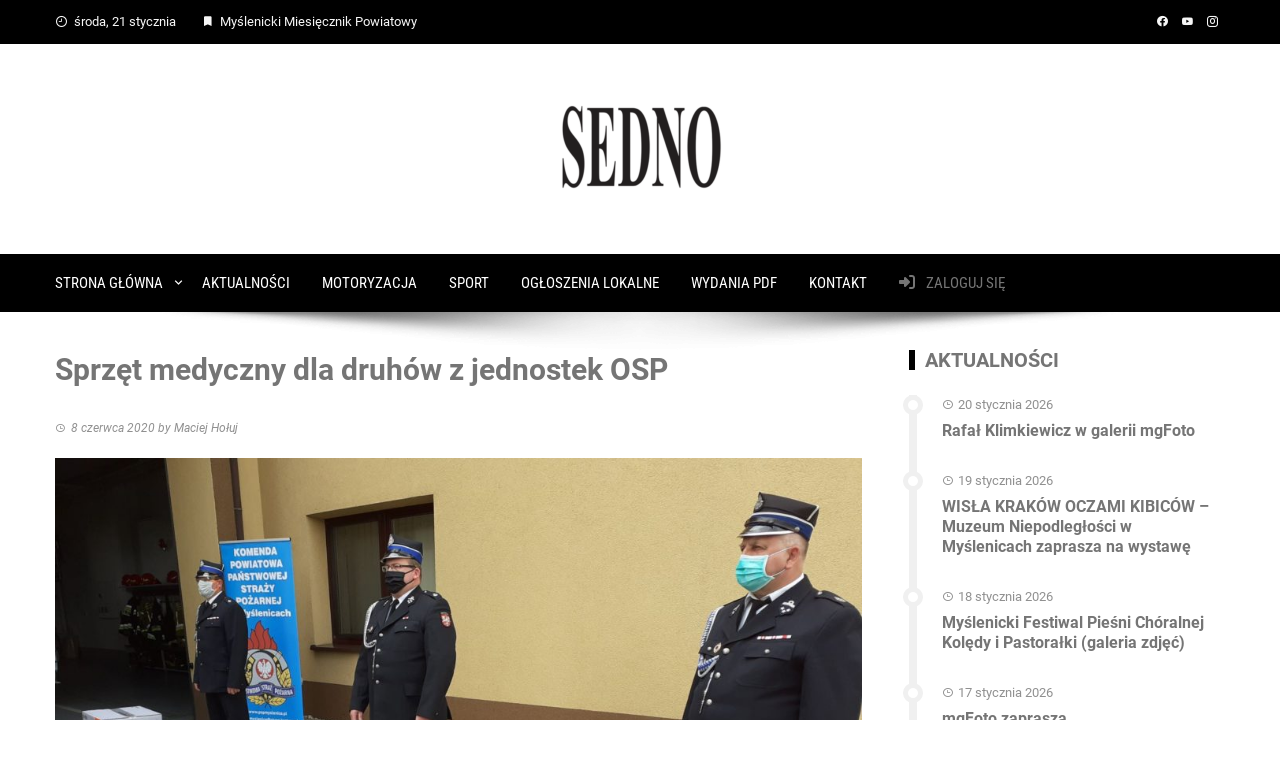

--- FILE ---
content_type: text/html; charset=UTF-8
request_url: https://esedno.pl/sprzet-medyczny-dla-druhow-z-jednostek-osp/
body_size: 17900
content:
<!DOCTYPE html>
<html lang="pl-PL">
    <head>
        <meta charset="UTF-8">
        <meta name="viewport" content="width=device-width, initial-scale=1">
        <link rel="profile" href="https://gmpg.org/xfn/11">

        <meta name='robots' content='index, follow, max-image-preview:large, max-snippet:-1, max-video-preview:-1' />

	<!-- This site is optimized with the Yoast SEO plugin v22.1 - https://yoast.com/wordpress/plugins/seo/ -->
	<title>Sprzęt medyczny dla druhów z jednostek OSP - www.esedno.pl</title>
	<link rel="canonical" href="https://esedno.pl/sprzet-medyczny-dla-druhow-z-jednostek-osp/" />
	<meta property="og:locale" content="pl_PL" />
	<meta property="og:type" content="article" />
	<meta property="og:title" content="Sprzęt medyczny dla druhów z jednostek OSP - www.esedno.pl" />
	<meta property="og:description" content="informacja prasowa PSP w Myślenicach W Komendzie Powiatowej Państwowej Straży Pożarnej w Myślenicach odbyło się przekazanie sprzętu dla jednostek Ochotniczych Straży Pożarnych z terenu powiatu myślenickiego zakupionego w ramach Regionalnego Programu Operacyjnego Województwa Małopolskiego na lata 2014-2020, Projekt Małopolska Tarcza Antykryzysowa &#8211; Pakiet Medyczny. Przekazano pierwszą partię zestawów, w skład których wchodzą &#8211; opryskiwacz spalinowy, [&hellip;]" />
	<meta property="og:url" content="https://esedno.pl/sprzet-medyczny-dla-druhow-z-jednostek-osp/" />
	<meta property="og:site_name" content="www.esedno.pl" />
	<meta property="article:publisher" content="https://www.facebook.com/gazetasedno" />
	<meta property="article:published_time" content="2020-06-08T11:27:48+00:00" />
	<meta property="article:modified_time" content="2024-01-26T09:33:26+00:00" />
	<meta property="og:image" content="https://esedno.pl/wp-content/uploads/2020/06/psp.jpg" />
	<meta property="og:image:width" content="1632" />
	<meta property="og:image:height" content="1224" />
	<meta property="og:image:type" content="image/jpeg" />
	<meta name="author" content="Maciej Hołuj" />
	<meta name="twitter:card" content="summary_large_image" />
	<meta name="twitter:label1" content="Napisane przez" />
	<meta name="twitter:data1" content="Maciej Hołuj" />
	<meta name="twitter:label2" content="Szacowany czas czytania" />
	<meta name="twitter:data2" content="1 minuta" />
	<script type="application/ld+json" class="yoast-schema-graph">{"@context":"https://schema.org","@graph":[{"@type":"Article","@id":"https://esedno.pl/sprzet-medyczny-dla-druhow-z-jednostek-osp/#article","isPartOf":{"@id":"https://esedno.pl/sprzet-medyczny-dla-druhow-z-jednostek-osp/"},"author":{"name":"Maciej Hołuj","@id":"https://esedno.pl/#/schema/person/ee986fc477c86bbd8e02dd1e9f25dc1b"},"headline":"Sprzęt medyczny dla druhów z jednostek OSP","datePublished":"2020-06-08T11:27:48+00:00","dateModified":"2024-01-26T09:33:26+00:00","mainEntityOfPage":{"@id":"https://esedno.pl/sprzet-medyczny-dla-druhow-z-jednostek-osp/"},"wordCount":154,"publisher":{"@id":"https://esedno.pl/#organization"},"image":{"@id":"https://esedno.pl/sprzet-medyczny-dla-druhow-z-jednostek-osp/#primaryimage"},"thumbnailUrl":"https://esedno.pl/wp-content/uploads/2020/06/psp.jpg","keywords":["PSP Myślenice"],"articleSection":["AKTUALNOŚCI"],"inLanguage":"pl-PL"},{"@type":"WebPage","@id":"https://esedno.pl/sprzet-medyczny-dla-druhow-z-jednostek-osp/","url":"https://esedno.pl/sprzet-medyczny-dla-druhow-z-jednostek-osp/","name":"Sprzęt medyczny dla druhów z jednostek OSP - www.esedno.pl","isPartOf":{"@id":"https://esedno.pl/#website"},"primaryImageOfPage":{"@id":"https://esedno.pl/sprzet-medyczny-dla-druhow-z-jednostek-osp/#primaryimage"},"image":{"@id":"https://esedno.pl/sprzet-medyczny-dla-druhow-z-jednostek-osp/#primaryimage"},"thumbnailUrl":"https://esedno.pl/wp-content/uploads/2020/06/psp.jpg","datePublished":"2020-06-08T11:27:48+00:00","dateModified":"2024-01-26T09:33:26+00:00","breadcrumb":{"@id":"https://esedno.pl/sprzet-medyczny-dla-druhow-z-jednostek-osp/#breadcrumb"},"inLanguage":"pl-PL","potentialAction":[{"@type":"ReadAction","target":["https://esedno.pl/sprzet-medyczny-dla-druhow-z-jednostek-osp/"]}]},{"@type":"ImageObject","inLanguage":"pl-PL","@id":"https://esedno.pl/sprzet-medyczny-dla-druhow-z-jednostek-osp/#primaryimage","url":"https://esedno.pl/wp-content/uploads/2020/06/psp.jpg","contentUrl":"https://esedno.pl/wp-content/uploads/2020/06/psp.jpg","width":1632,"height":1224},{"@type":"BreadcrumbList","@id":"https://esedno.pl/sprzet-medyczny-dla-druhow-z-jednostek-osp/#breadcrumb","itemListElement":[{"@type":"ListItem","position":1,"name":"Strona główna","item":"https://esedno.pl/"},{"@type":"ListItem","position":2,"name":"AKTUALNOŚCI","item":"https://esedno.pl/blog/"},{"@type":"ListItem","position":3,"name":"Sprzęt medyczny dla druhów z jednostek OSP"}]},{"@type":"WebSite","@id":"https://esedno.pl/#website","url":"https://esedno.pl/","name":"www.esedno.pl","description":"Myślenicki Miesięcznik Powiatowy","publisher":{"@id":"https://esedno.pl/#organization"},"potentialAction":[{"@type":"SearchAction","target":{"@type":"EntryPoint","urlTemplate":"https://esedno.pl/?s={search_term_string}"},"query-input":"required name=search_term_string"}],"inLanguage":"pl-PL"},{"@type":"Organization","@id":"https://esedno.pl/#organization","name":"www.esedno.pl","url":"https://esedno.pl/","logo":{"@type":"ImageObject","inLanguage":"pl-PL","@id":"https://esedno.pl/#/schema/logo/image/","url":"https://esedno.pl/wp-content/uploads/2024/01/cropped-LOGO-2.png","contentUrl":"https://esedno.pl/wp-content/uploads/2024/01/cropped-LOGO-2.png","width":171,"height":90,"caption":"www.esedno.pl"},"image":{"@id":"https://esedno.pl/#/schema/logo/image/"},"sameAs":["https://www.facebook.com/gazetasedno"]},{"@type":"Person","@id":"https://esedno.pl/#/schema/person/ee986fc477c86bbd8e02dd1e9f25dc1b","name":"Maciej Hołuj","image":{"@type":"ImageObject","inLanguage":"pl-PL","@id":"https://esedno.pl/#/schema/person/image/","url":"https://secure.gravatar.com/avatar/c07c46a0b1c17096ade9ea424fab2a82?s=96&d=mm&r=g","contentUrl":"https://secure.gravatar.com/avatar/c07c46a0b1c17096ade9ea424fab2a82?s=96&d=mm&r=g","caption":"Maciej Hołuj"},"url":"https://esedno.pl/author/maciej/"}]}</script>
	<!-- / Yoast SEO plugin. -->


<link rel='dns-prefetch' href='//www.google.com' />
<link rel='dns-prefetch' href='//www.googletagmanager.com' />
<link rel='dns-prefetch' href='//pagead2.googlesyndication.com' />
<link rel="alternate" type="application/rss+xml" title="www.esedno.pl &raquo; Kanał z wpisami" href="https://esedno.pl/feed/" />
<link rel="alternate" type="application/rss+xml" title="www.esedno.pl &raquo; Kanał z komentarzami" href="https://esedno.pl/comments/feed/" />
<script>
window._wpemojiSettings = {"baseUrl":"https:\/\/s.w.org\/images\/core\/emoji\/14.0.0\/72x72\/","ext":".png","svgUrl":"https:\/\/s.w.org\/images\/core\/emoji\/14.0.0\/svg\/","svgExt":".svg","source":{"concatemoji":"https:\/\/esedno.pl\/wp-includes\/js\/wp-emoji-release.min.js?ver=6.3.7"}};
/*! This file is auto-generated */
!function(i,n){var o,s,e;function c(e){try{var t={supportTests:e,timestamp:(new Date).valueOf()};sessionStorage.setItem(o,JSON.stringify(t))}catch(e){}}function p(e,t,n){e.clearRect(0,0,e.canvas.width,e.canvas.height),e.fillText(t,0,0);var t=new Uint32Array(e.getImageData(0,0,e.canvas.width,e.canvas.height).data),r=(e.clearRect(0,0,e.canvas.width,e.canvas.height),e.fillText(n,0,0),new Uint32Array(e.getImageData(0,0,e.canvas.width,e.canvas.height).data));return t.every(function(e,t){return e===r[t]})}function u(e,t,n){switch(t){case"flag":return n(e,"\ud83c\udff3\ufe0f\u200d\u26a7\ufe0f","\ud83c\udff3\ufe0f\u200b\u26a7\ufe0f")?!1:!n(e,"\ud83c\uddfa\ud83c\uddf3","\ud83c\uddfa\u200b\ud83c\uddf3")&&!n(e,"\ud83c\udff4\udb40\udc67\udb40\udc62\udb40\udc65\udb40\udc6e\udb40\udc67\udb40\udc7f","\ud83c\udff4\u200b\udb40\udc67\u200b\udb40\udc62\u200b\udb40\udc65\u200b\udb40\udc6e\u200b\udb40\udc67\u200b\udb40\udc7f");case"emoji":return!n(e,"\ud83e\udef1\ud83c\udffb\u200d\ud83e\udef2\ud83c\udfff","\ud83e\udef1\ud83c\udffb\u200b\ud83e\udef2\ud83c\udfff")}return!1}function f(e,t,n){var r="undefined"!=typeof WorkerGlobalScope&&self instanceof WorkerGlobalScope?new OffscreenCanvas(300,150):i.createElement("canvas"),a=r.getContext("2d",{willReadFrequently:!0}),o=(a.textBaseline="top",a.font="600 32px Arial",{});return e.forEach(function(e){o[e]=t(a,e,n)}),o}function t(e){var t=i.createElement("script");t.src=e,t.defer=!0,i.head.appendChild(t)}"undefined"!=typeof Promise&&(o="wpEmojiSettingsSupports",s=["flag","emoji"],n.supports={everything:!0,everythingExceptFlag:!0},e=new Promise(function(e){i.addEventListener("DOMContentLoaded",e,{once:!0})}),new Promise(function(t){var n=function(){try{var e=JSON.parse(sessionStorage.getItem(o));if("object"==typeof e&&"number"==typeof e.timestamp&&(new Date).valueOf()<e.timestamp+604800&&"object"==typeof e.supportTests)return e.supportTests}catch(e){}return null}();if(!n){if("undefined"!=typeof Worker&&"undefined"!=typeof OffscreenCanvas&&"undefined"!=typeof URL&&URL.createObjectURL&&"undefined"!=typeof Blob)try{var e="postMessage("+f.toString()+"("+[JSON.stringify(s),u.toString(),p.toString()].join(",")+"));",r=new Blob([e],{type:"text/javascript"}),a=new Worker(URL.createObjectURL(r),{name:"wpTestEmojiSupports"});return void(a.onmessage=function(e){c(n=e.data),a.terminate(),t(n)})}catch(e){}c(n=f(s,u,p))}t(n)}).then(function(e){for(var t in e)n.supports[t]=e[t],n.supports.everything=n.supports.everything&&n.supports[t],"flag"!==t&&(n.supports.everythingExceptFlag=n.supports.everythingExceptFlag&&n.supports[t]);n.supports.everythingExceptFlag=n.supports.everythingExceptFlag&&!n.supports.flag,n.DOMReady=!1,n.readyCallback=function(){n.DOMReady=!0}}).then(function(){return e}).then(function(){var e;n.supports.everything||(n.readyCallback(),(e=n.source||{}).concatemoji?t(e.concatemoji):e.wpemoji&&e.twemoji&&(t(e.twemoji),t(e.wpemoji)))}))}((window,document),window._wpemojiSettings);
</script>
<style>
img.wp-smiley,
img.emoji {
	display: inline !important;
	border: none !important;
	box-shadow: none !important;
	height: 1em !important;
	width: 1em !important;
	margin: 0 0.07em !important;
	vertical-align: -0.1em !important;
	background: none !important;
	padding: 0 !important;
}
</style>
	<link rel='stylesheet' id='fontawesome-css' href='https://esedno.pl/wp-content/plugins/hivepress/assets/css/fontawesome/fontawesome.min.css?ver=1.7.14' media='all' />
<link rel='stylesheet' id='fontawesome-solid-css' href='https://esedno.pl/wp-content/plugins/hivepress/assets/css/fontawesome/solid.min.css?ver=1.7.14' media='all' />
<link rel='stylesheet' id='fancybox-css' href='https://esedno.pl/wp-content/plugins/hivepress/node_modules/@fancyapps/fancybox/dist/jquery.fancybox.min.css?ver=1.7.14' media='all' />
<link rel='stylesheet' id='slick-css' href='https://esedno.pl/wp-content/plugins/hivepress/node_modules/slick-carousel/slick/slick.css?ver=1.7.14' media='all' />
<link rel='stylesheet' id='flatpickr-css' href='https://esedno.pl/wp-content/plugins/hivepress/node_modules/flatpickr/dist/flatpickr.min.css?ver=1.7.14' media='all' />
<link rel='stylesheet' id='select2-css' href='https://esedno.pl/wp-content/plugins/hivepress/node_modules/select2/dist/css/select2.min.css?ver=1.7.14' media='all' />
<link rel='stylesheet' id='intl-tel-input-css' href='https://esedno.pl/wp-content/plugins/hivepress/node_modules/intl-tel-input/build/css/intlTelInput.min.css?ver=1.7.14' media='all' />
<link rel='stylesheet' id='jquery-ui-css' href='https://esedno.pl/wp-content/plugins/hivepress/assets/css/jquery-ui.min.css?ver=1.7.14' media='all' />
<link rel='stylesheet' id='hivepress-grid-css' href='https://esedno.pl/wp-content/plugins/hivepress/assets/css/grid.min.css?ver=1.7.14' media='all' />
<link rel='stylesheet' id='hivepress-core-common-css' href='https://esedno.pl/wp-content/plugins/hivepress/assets/css/common.min.css?ver=1.7.14' media='all' />
<link rel='stylesheet' id='hivepress-core-frontend-css' href='https://esedno.pl/wp-content/plugins/hivepress/assets/css/frontend.min.css?ver=1.7.14' media='all' />
<link rel='stylesheet' id='hivepress-messages-frontend-css' href='https://esedno.pl/wp-content/plugins/hivepress-messages/assets/css/frontend.min.css?ver=1.4.0' media='all' />
<link rel='stylesheet' id='wp-block-library-css' href='https://esedno.pl/wp-includes/css/dist/block-library/style.min.css?ver=6.3.7' media='all' />
<style id='wp-block-library-theme-inline-css'>
.wp-block-audio figcaption{color:#555;font-size:13px;text-align:center}.is-dark-theme .wp-block-audio figcaption{color:hsla(0,0%,100%,.65)}.wp-block-audio{margin:0 0 1em}.wp-block-code{border:1px solid #ccc;border-radius:4px;font-family:Menlo,Consolas,monaco,monospace;padding:.8em 1em}.wp-block-embed figcaption{color:#555;font-size:13px;text-align:center}.is-dark-theme .wp-block-embed figcaption{color:hsla(0,0%,100%,.65)}.wp-block-embed{margin:0 0 1em}.blocks-gallery-caption{color:#555;font-size:13px;text-align:center}.is-dark-theme .blocks-gallery-caption{color:hsla(0,0%,100%,.65)}.wp-block-image figcaption{color:#555;font-size:13px;text-align:center}.is-dark-theme .wp-block-image figcaption{color:hsla(0,0%,100%,.65)}.wp-block-image{margin:0 0 1em}.wp-block-pullquote{border-bottom:4px solid;border-top:4px solid;color:currentColor;margin-bottom:1.75em}.wp-block-pullquote cite,.wp-block-pullquote footer,.wp-block-pullquote__citation{color:currentColor;font-size:.8125em;font-style:normal;text-transform:uppercase}.wp-block-quote{border-left:.25em solid;margin:0 0 1.75em;padding-left:1em}.wp-block-quote cite,.wp-block-quote footer{color:currentColor;font-size:.8125em;font-style:normal;position:relative}.wp-block-quote.has-text-align-right{border-left:none;border-right:.25em solid;padding-left:0;padding-right:1em}.wp-block-quote.has-text-align-center{border:none;padding-left:0}.wp-block-quote.is-large,.wp-block-quote.is-style-large,.wp-block-quote.is-style-plain{border:none}.wp-block-search .wp-block-search__label{font-weight:700}.wp-block-search__button{border:1px solid #ccc;padding:.375em .625em}:where(.wp-block-group.has-background){padding:1.25em 2.375em}.wp-block-separator.has-css-opacity{opacity:.4}.wp-block-separator{border:none;border-bottom:2px solid;margin-left:auto;margin-right:auto}.wp-block-separator.has-alpha-channel-opacity{opacity:1}.wp-block-separator:not(.is-style-wide):not(.is-style-dots){width:100px}.wp-block-separator.has-background:not(.is-style-dots){border-bottom:none;height:1px}.wp-block-separator.has-background:not(.is-style-wide):not(.is-style-dots){height:2px}.wp-block-table{margin:0 0 1em}.wp-block-table td,.wp-block-table th{word-break:normal}.wp-block-table figcaption{color:#555;font-size:13px;text-align:center}.is-dark-theme .wp-block-table figcaption{color:hsla(0,0%,100%,.65)}.wp-block-video figcaption{color:#555;font-size:13px;text-align:center}.is-dark-theme .wp-block-video figcaption{color:hsla(0,0%,100%,.65)}.wp-block-video{margin:0 0 1em}.wp-block-template-part.has-background{margin-bottom:0;margin-top:0;padding:1.25em 2.375em}
</style>
<link rel='stylesheet' id='wp-components-css' href='https://esedno.pl/wp-includes/css/dist/components/style.min.css?ver=6.3.7' media='all' />
<link rel='stylesheet' id='wp-block-editor-css' href='https://esedno.pl/wp-includes/css/dist/block-editor/style.min.css?ver=6.3.7' media='all' />
<link rel='stylesheet' id='wp-reusable-blocks-css' href='https://esedno.pl/wp-includes/css/dist/reusable-blocks/style.min.css?ver=6.3.7' media='all' />
<link rel='stylesheet' id='wp-editor-css' href='https://esedno.pl/wp-includes/css/dist/editor/style.min.css?ver=6.3.7' media='all' />
<link rel='stylesheet' id='easy_image_gallery_block-cgb-style-css-css' href='https://esedno.pl/wp-content/plugins/easy-image-gallery/includes/gutenberg-block/dist/blocks.style.build.css?ver=6.3.7' media='all' />
<style id='classic-theme-styles-inline-css'>
/*! This file is auto-generated */
.wp-block-button__link{color:#fff;background-color:#32373c;border-radius:9999px;box-shadow:none;text-decoration:none;padding:calc(.667em + 2px) calc(1.333em + 2px);font-size:1.125em}.wp-block-file__button{background:#32373c;color:#fff;text-decoration:none}
</style>
<style id='global-styles-inline-css'>
body{--wp--preset--color--black: #000000;--wp--preset--color--cyan-bluish-gray: #abb8c3;--wp--preset--color--white: #ffffff;--wp--preset--color--pale-pink: #f78da7;--wp--preset--color--vivid-red: #cf2e2e;--wp--preset--color--luminous-vivid-orange: #ff6900;--wp--preset--color--luminous-vivid-amber: #fcb900;--wp--preset--color--light-green-cyan: #7bdcb5;--wp--preset--color--vivid-green-cyan: #00d084;--wp--preset--color--pale-cyan-blue: #8ed1fc;--wp--preset--color--vivid-cyan-blue: #0693e3;--wp--preset--color--vivid-purple: #9b51e0;--wp--preset--gradient--vivid-cyan-blue-to-vivid-purple: linear-gradient(135deg,rgba(6,147,227,1) 0%,rgb(155,81,224) 100%);--wp--preset--gradient--light-green-cyan-to-vivid-green-cyan: linear-gradient(135deg,rgb(122,220,180) 0%,rgb(0,208,130) 100%);--wp--preset--gradient--luminous-vivid-amber-to-luminous-vivid-orange: linear-gradient(135deg,rgba(252,185,0,1) 0%,rgba(255,105,0,1) 100%);--wp--preset--gradient--luminous-vivid-orange-to-vivid-red: linear-gradient(135deg,rgba(255,105,0,1) 0%,rgb(207,46,46) 100%);--wp--preset--gradient--very-light-gray-to-cyan-bluish-gray: linear-gradient(135deg,rgb(238,238,238) 0%,rgb(169,184,195) 100%);--wp--preset--gradient--cool-to-warm-spectrum: linear-gradient(135deg,rgb(74,234,220) 0%,rgb(151,120,209) 20%,rgb(207,42,186) 40%,rgb(238,44,130) 60%,rgb(251,105,98) 80%,rgb(254,248,76) 100%);--wp--preset--gradient--blush-light-purple: linear-gradient(135deg,rgb(255,206,236) 0%,rgb(152,150,240) 100%);--wp--preset--gradient--blush-bordeaux: linear-gradient(135deg,rgb(254,205,165) 0%,rgb(254,45,45) 50%,rgb(107,0,62) 100%);--wp--preset--gradient--luminous-dusk: linear-gradient(135deg,rgb(255,203,112) 0%,rgb(199,81,192) 50%,rgb(65,88,208) 100%);--wp--preset--gradient--pale-ocean: linear-gradient(135deg,rgb(255,245,203) 0%,rgb(182,227,212) 50%,rgb(51,167,181) 100%);--wp--preset--gradient--electric-grass: linear-gradient(135deg,rgb(202,248,128) 0%,rgb(113,206,126) 100%);--wp--preset--gradient--midnight: linear-gradient(135deg,rgb(2,3,129) 0%,rgb(40,116,252) 100%);--wp--preset--font-size--small: 13px;--wp--preset--font-size--medium: 20px;--wp--preset--font-size--large: 36px;--wp--preset--font-size--x-large: 42px;--wp--preset--spacing--20: 0.44rem;--wp--preset--spacing--30: 0.67rem;--wp--preset--spacing--40: 1rem;--wp--preset--spacing--50: 1.5rem;--wp--preset--spacing--60: 2.25rem;--wp--preset--spacing--70: 3.38rem;--wp--preset--spacing--80: 5.06rem;--wp--preset--shadow--natural: 6px 6px 9px rgba(0, 0, 0, 0.2);--wp--preset--shadow--deep: 12px 12px 50px rgba(0, 0, 0, 0.4);--wp--preset--shadow--sharp: 6px 6px 0px rgba(0, 0, 0, 0.2);--wp--preset--shadow--outlined: 6px 6px 0px -3px rgba(255, 255, 255, 1), 6px 6px rgba(0, 0, 0, 1);--wp--preset--shadow--crisp: 6px 6px 0px rgba(0, 0, 0, 1);}:where(.is-layout-flex){gap: 0.5em;}:where(.is-layout-grid){gap: 0.5em;}body .is-layout-flow > .alignleft{float: left;margin-inline-start: 0;margin-inline-end: 2em;}body .is-layout-flow > .alignright{float: right;margin-inline-start: 2em;margin-inline-end: 0;}body .is-layout-flow > .aligncenter{margin-left: auto !important;margin-right: auto !important;}body .is-layout-constrained > .alignleft{float: left;margin-inline-start: 0;margin-inline-end: 2em;}body .is-layout-constrained > .alignright{float: right;margin-inline-start: 2em;margin-inline-end: 0;}body .is-layout-constrained > .aligncenter{margin-left: auto !important;margin-right: auto !important;}body .is-layout-constrained > :where(:not(.alignleft):not(.alignright):not(.alignfull)){max-width: var(--wp--style--global--content-size);margin-left: auto !important;margin-right: auto !important;}body .is-layout-constrained > .alignwide{max-width: var(--wp--style--global--wide-size);}body .is-layout-flex{display: flex;}body .is-layout-flex{flex-wrap: wrap;align-items: center;}body .is-layout-flex > *{margin: 0;}body .is-layout-grid{display: grid;}body .is-layout-grid > *{margin: 0;}:where(.wp-block-columns.is-layout-flex){gap: 2em;}:where(.wp-block-columns.is-layout-grid){gap: 2em;}:where(.wp-block-post-template.is-layout-flex){gap: 1.25em;}:where(.wp-block-post-template.is-layout-grid){gap: 1.25em;}.has-black-color{color: var(--wp--preset--color--black) !important;}.has-cyan-bluish-gray-color{color: var(--wp--preset--color--cyan-bluish-gray) !important;}.has-white-color{color: var(--wp--preset--color--white) !important;}.has-pale-pink-color{color: var(--wp--preset--color--pale-pink) !important;}.has-vivid-red-color{color: var(--wp--preset--color--vivid-red) !important;}.has-luminous-vivid-orange-color{color: var(--wp--preset--color--luminous-vivid-orange) !important;}.has-luminous-vivid-amber-color{color: var(--wp--preset--color--luminous-vivid-amber) !important;}.has-light-green-cyan-color{color: var(--wp--preset--color--light-green-cyan) !important;}.has-vivid-green-cyan-color{color: var(--wp--preset--color--vivid-green-cyan) !important;}.has-pale-cyan-blue-color{color: var(--wp--preset--color--pale-cyan-blue) !important;}.has-vivid-cyan-blue-color{color: var(--wp--preset--color--vivid-cyan-blue) !important;}.has-vivid-purple-color{color: var(--wp--preset--color--vivid-purple) !important;}.has-black-background-color{background-color: var(--wp--preset--color--black) !important;}.has-cyan-bluish-gray-background-color{background-color: var(--wp--preset--color--cyan-bluish-gray) !important;}.has-white-background-color{background-color: var(--wp--preset--color--white) !important;}.has-pale-pink-background-color{background-color: var(--wp--preset--color--pale-pink) !important;}.has-vivid-red-background-color{background-color: var(--wp--preset--color--vivid-red) !important;}.has-luminous-vivid-orange-background-color{background-color: var(--wp--preset--color--luminous-vivid-orange) !important;}.has-luminous-vivid-amber-background-color{background-color: var(--wp--preset--color--luminous-vivid-amber) !important;}.has-light-green-cyan-background-color{background-color: var(--wp--preset--color--light-green-cyan) !important;}.has-vivid-green-cyan-background-color{background-color: var(--wp--preset--color--vivid-green-cyan) !important;}.has-pale-cyan-blue-background-color{background-color: var(--wp--preset--color--pale-cyan-blue) !important;}.has-vivid-cyan-blue-background-color{background-color: var(--wp--preset--color--vivid-cyan-blue) !important;}.has-vivid-purple-background-color{background-color: var(--wp--preset--color--vivid-purple) !important;}.has-black-border-color{border-color: var(--wp--preset--color--black) !important;}.has-cyan-bluish-gray-border-color{border-color: var(--wp--preset--color--cyan-bluish-gray) !important;}.has-white-border-color{border-color: var(--wp--preset--color--white) !important;}.has-pale-pink-border-color{border-color: var(--wp--preset--color--pale-pink) !important;}.has-vivid-red-border-color{border-color: var(--wp--preset--color--vivid-red) !important;}.has-luminous-vivid-orange-border-color{border-color: var(--wp--preset--color--luminous-vivid-orange) !important;}.has-luminous-vivid-amber-border-color{border-color: var(--wp--preset--color--luminous-vivid-amber) !important;}.has-light-green-cyan-border-color{border-color: var(--wp--preset--color--light-green-cyan) !important;}.has-vivid-green-cyan-border-color{border-color: var(--wp--preset--color--vivid-green-cyan) !important;}.has-pale-cyan-blue-border-color{border-color: var(--wp--preset--color--pale-cyan-blue) !important;}.has-vivid-cyan-blue-border-color{border-color: var(--wp--preset--color--vivid-cyan-blue) !important;}.has-vivid-purple-border-color{border-color: var(--wp--preset--color--vivid-purple) !important;}.has-vivid-cyan-blue-to-vivid-purple-gradient-background{background: var(--wp--preset--gradient--vivid-cyan-blue-to-vivid-purple) !important;}.has-light-green-cyan-to-vivid-green-cyan-gradient-background{background: var(--wp--preset--gradient--light-green-cyan-to-vivid-green-cyan) !important;}.has-luminous-vivid-amber-to-luminous-vivid-orange-gradient-background{background: var(--wp--preset--gradient--luminous-vivid-amber-to-luminous-vivid-orange) !important;}.has-luminous-vivid-orange-to-vivid-red-gradient-background{background: var(--wp--preset--gradient--luminous-vivid-orange-to-vivid-red) !important;}.has-very-light-gray-to-cyan-bluish-gray-gradient-background{background: var(--wp--preset--gradient--very-light-gray-to-cyan-bluish-gray) !important;}.has-cool-to-warm-spectrum-gradient-background{background: var(--wp--preset--gradient--cool-to-warm-spectrum) !important;}.has-blush-light-purple-gradient-background{background: var(--wp--preset--gradient--blush-light-purple) !important;}.has-blush-bordeaux-gradient-background{background: var(--wp--preset--gradient--blush-bordeaux) !important;}.has-luminous-dusk-gradient-background{background: var(--wp--preset--gradient--luminous-dusk) !important;}.has-pale-ocean-gradient-background{background: var(--wp--preset--gradient--pale-ocean) !important;}.has-electric-grass-gradient-background{background: var(--wp--preset--gradient--electric-grass) !important;}.has-midnight-gradient-background{background: var(--wp--preset--gradient--midnight) !important;}.has-small-font-size{font-size: var(--wp--preset--font-size--small) !important;}.has-medium-font-size{font-size: var(--wp--preset--font-size--medium) !important;}.has-large-font-size{font-size: var(--wp--preset--font-size--large) !important;}.has-x-large-font-size{font-size: var(--wp--preset--font-size--x-large) !important;}
.wp-block-navigation a:where(:not(.wp-element-button)){color: inherit;}
:where(.wp-block-post-template.is-layout-flex){gap: 1.25em;}:where(.wp-block-post-template.is-layout-grid){gap: 1.25em;}
:where(.wp-block-columns.is-layout-flex){gap: 2em;}:where(.wp-block-columns.is-layout-grid){gap: 2em;}
.wp-block-pullquote{font-size: 1.5em;line-height: 1.6;}
</style>
<link rel='stylesheet' id='contact-form-7-css' href='https://esedno.pl/wp-content/plugins/contact-form-7/includes/css/styles.css?ver=5.9.6' media='all' />
<link rel='stylesheet' id='rt-fontawsome-css' href='https://esedno.pl/wp-content/plugins/the-post-grid/assets/vendor/font-awesome/css/font-awesome.min.css?ver=7.8.5' media='all' />
<link rel='stylesheet' id='rt-tpg-css' href='https://esedno.pl/wp-content/plugins/the-post-grid/assets/css/thepostgrid.min.css?ver=7.8.5' media='all' />
<link rel='stylesheet' id='SFSImainCss-css' href='https://esedno.pl/wp-content/plugins/ultimate-social-media-icons/css/sfsi-style.css?ver=2.9.5' media='all' />
<link rel='stylesheet' id='viral-style-css' href='https://esedno.pl/wp-content/themes/viral/style.css?ver=1.8.35' media='all' />
<style id='viral-style-inline-css'>
:root{--viral-template-color:#000000;--viral-background-color:#FFFFFF;--viral-body-size:15px;--viral-body-color:#757575;--viral-header-line-height:1.3;--viral-menu-size:15px}
</style>
<link rel='stylesheet' id='twittericon-css' href='https://esedno.pl/wp-content/themes/viral/css/twittericon.css?ver=1.8.35' media='all' />
<link rel='stylesheet' id='materialdesignicons-css' href='https://esedno.pl/wp-content/themes/viral/css/materialdesignicons.css?ver=1.8.35' media='all' />
<link rel='stylesheet' id='owl-carousel-css' href='https://esedno.pl/wp-content/themes/viral/css/owl.carousel.css?ver=1.8.35' media='all' />
<link rel='stylesheet' id='viral-fonts-css' href='https://esedno.pl/wp-content/fonts/6f2d23fdc1ea9e45d6403fca8a0a949b.css' media='all' />
<link rel='stylesheet' id='dflip-style-css' href='https://esedno.pl/wp-content/plugins/3d-flipbook-dflip-lite/assets/css/dflip.min.css?ver=2.4.20' media='all' />
<link rel='stylesheet' id='dashicons-css' href='https://esedno.pl/wp-includes/css/dashicons.min.css?ver=6.3.7' media='all' />
<link rel='stylesheet' id='pretty-photo-css' href='https://esedno.pl/wp-content/plugins/easy-image-gallery/includes/lib/prettyphoto/prettyPhoto.css?ver=1.2' media='screen' />
<link rel='stylesheet' id='elementor-frontend-css' href='https://esedno.pl/wp-content/plugins/elementor/assets/css/frontend.min.css?ver=3.27.3' media='all' />
<link rel='stylesheet' id='eael-general-css' href='https://esedno.pl/wp-content/plugins/essential-addons-for-elementor-lite/assets/front-end/css/view/general.min.css?ver=6.3.3' media='all' />
<link rel='stylesheet' id='upk-site-css' href='https://esedno.pl/wp-content/plugins/ultimate-post-kit/assets/css/upk-site.css?ver=4.0.3' media='all' />
<script src='https://esedno.pl/wp-includes/js/jquery/jquery.min.js?ver=3.7.0' id='jquery-core-js'></script>
<script src='https://esedno.pl/wp-includes/js/jquery/jquery-migrate.min.js?ver=3.4.1' id='jquery-migrate-js'></script>
<script src='https://www.google.com/recaptcha/api.js' id='recaptcha-js' async defer></script>

<!-- Fragment znacznika Google (gtag.js) dodany przez Site Kit -->
<!-- Fragment Google Analytics dodany przez Site Kit -->
<script src='https://www.googletagmanager.com/gtag/js?id=GT-NCHH8NX' id='google_gtagjs-js' async></script>
<script id="google_gtagjs-js-after">
window.dataLayer = window.dataLayer || [];function gtag(){dataLayer.push(arguments);}
gtag("set","linker",{"domains":["esedno.pl"]});
gtag("js", new Date());
gtag("set", "developer_id.dZTNiMT", true);
gtag("config", "GT-NCHH8NX");
</script>
<link rel="https://api.w.org/" href="https://esedno.pl/wp-json/" /><link rel="alternate" type="application/json" href="https://esedno.pl/wp-json/wp/v2/posts/7026" /><link rel="EditURI" type="application/rsd+xml" title="RSD" href="https://esedno.pl/xmlrpc.php?rsd" />
<meta name="generator" content="WordPress 6.3.7" />
<link rel='shortlink' href='https://esedno.pl/?p=7026' />
<link rel="alternate" type="application/json+oembed" href="https://esedno.pl/wp-json/oembed/1.0/embed?url=https%3A%2F%2Fesedno.pl%2Fsprzet-medyczny-dla-druhow-z-jednostek-osp%2F" />
<link rel="alternate" type="text/xml+oembed" href="https://esedno.pl/wp-json/oembed/1.0/embed?url=https%3A%2F%2Fesedno.pl%2Fsprzet-medyczny-dla-druhow-z-jednostek-osp%2F&#038;format=xml" />
<style id="essential-blocks-global-styles">
            :root {
                --eb-global-primary-color: #101828;
--eb-global-secondary-color: #475467;
--eb-global-tertiary-color: #98A2B3;
--eb-global-text-color: #475467;
--eb-global-heading-color: #1D2939;
--eb-global-link-color: #444CE7;
--eb-global-background-color: #F9FAFB;
--eb-global-button-text-color: #FFFFFF;
--eb-global-button-background-color: #101828;
--eb-gradient-primary-color: linear-gradient(90deg, hsla(259, 84%, 78%, 1) 0%, hsla(206, 67%, 75%, 1) 100%);
--eb-gradient-secondary-color: linear-gradient(90deg, hsla(18, 76%, 85%, 1) 0%, hsla(203, 69%, 84%, 1) 100%);
--eb-gradient-tertiary-color: linear-gradient(90deg, hsla(248, 21%, 15%, 1) 0%, hsla(250, 14%, 61%, 1) 100%);
--eb-gradient-background-color: linear-gradient(90deg, rgb(250, 250, 250) 0%, rgb(233, 233, 233) 49%, rgb(244, 243, 243) 100%);

                --eb-tablet-breakpoint: 1024px;
--eb-mobile-breakpoint: 767px;

            }
            
            
        </style><meta name="generator" content="Site Kit by Google 1.170.0" />        <style>
            :root {
                --tpg-primary-color: #0d6efd;
                --tpg-secondary-color: #0654c4;
                --tpg-primary-light: #c4d0ff
            }

                    </style>
		<meta name="follow.[base64]" content="KsSPESMfAgfqtbbMFJyh"/>
<!-- Znaczniki meta Google AdSense dodane przez Site Kit -->
<meta name="google-adsense-platform-account" content="ca-host-pub-2644536267352236">
<meta name="google-adsense-platform-domain" content="sitekit.withgoogle.com">
<!-- Zakończ dodawanie meta znaczników Google AdSense przez Site Kit -->
<meta name="generator" content="Elementor 3.27.3; features: additional_custom_breakpoints; settings: css_print_method-external, google_font-enabled, font_display-swap">
			<style>
				.e-con.e-parent:nth-of-type(n+4):not(.e-lazyloaded):not(.e-no-lazyload),
				.e-con.e-parent:nth-of-type(n+4):not(.e-lazyloaded):not(.e-no-lazyload) * {
					background-image: none !important;
				}
				@media screen and (max-height: 1024px) {
					.e-con.e-parent:nth-of-type(n+3):not(.e-lazyloaded):not(.e-no-lazyload),
					.e-con.e-parent:nth-of-type(n+3):not(.e-lazyloaded):not(.e-no-lazyload) * {
						background-image: none !important;
					}
				}
				@media screen and (max-height: 640px) {
					.e-con.e-parent:nth-of-type(n+2):not(.e-lazyloaded):not(.e-no-lazyload),
					.e-con.e-parent:nth-of-type(n+2):not(.e-lazyloaded):not(.e-no-lazyload) * {
						background-image: none !important;
					}
				}
			</style>
			
<!-- Fragment Google AdSense dodany przez Site Kit -->
<script async src="https://pagead2.googlesyndication.com/pagead/js/adsbygoogle.js?client=ca-pub-6318468768760404&amp;host=ca-host-pub-2644536267352236" crossorigin="anonymous"></script>

<!-- Zakończ fragment Google AdSense dodany przez Site Kit -->
<link rel="icon" href="https://esedno.pl/wp-content/uploads/2024/01/cropped-android-chrome-192x192-1-32x32.png" sizes="32x32" />
<link rel="icon" href="https://esedno.pl/wp-content/uploads/2024/01/cropped-android-chrome-192x192-1-192x192.png" sizes="192x192" />
<link rel="apple-touch-icon" href="https://esedno.pl/wp-content/uploads/2024/01/cropped-android-chrome-192x192-1-180x180.png" />
<meta name="msapplication-TileImage" content="https://esedno.pl/wp-content/uploads/2024/01/cropped-android-chrome-192x192-1-270x270.png" />
		<style id="wp-custom-css">
			vl-top-right-header {
  max-width: 40%;
  float: right;
  font-size: 20px;
}		</style>
		    </head>

    <body data-rsssl=1 class="post-template-default single single-post postid-7026 single-format-standard wp-custom-logo wp-embed-responsive rttpg rttpg-7.8.5 radius-frontend rttpg-body-wrap rttpg-flaticon sfsi_actvite_theme_default hp-theme--viral group-blog viral-right-sidebar elementor-default elementor-kit-21219">
                        <div id="vl-page">
            <a class="skip-link screen-reader-text" href="#sq-content">Skip to content</a>
            <header id="vl-masthead" class="vl-site-header "  itemtype="https://schema.org/WPHeader" itemscope="">
                <div class="vl-top-header">
                    <div class="vl-container vl-clearfix">
                        <div class="vl-top-left-header">
                            <span><i class="mdi-clock-time-nine-outline"></i>środa, 21 stycznia</span><span><i class="mdi-bookmark"></i>Myślenicki Miesięcznik Powiatowy</span>                        </div>

                        <div class="vl-top-right-header">
                            <a class="vl-facebook" href="https://www.facebook.com/gazetasedno" target="_blank"><i class="mdi-facebook"></i></a><a class="vl-youtube" href="#" target="_blank"><i class="mdi-youtube"></i></a><a class="vl-instagram" href="#" target="_blank"><i class="mdi-instagram"></i></a>                        </div>
                    </div>
                </div>

                <div class="vl-header">
                    <div class="vl-container">
                                                <div id="vl-site-branding" class="vl-center-logo"  itemtype="https://schema.org/Organization" itemscope="itemscope">
                            <a href="https://esedno.pl/" class="custom-logo-link" rel="home"><img width="171" height="90" src="https://esedno.pl/wp-content/uploads/2024/01/cropped-LOGO-2.png" class="custom-logo" alt="" decoding="async" /></a>                        </div><!-- .site-branding -->

                                            </div>
                </div>

                                    <nav id="vl-site-navigation" class="vl-main-navigation vl-full-width-navigation">
                        <div class="vl-container">
							
                            <a href="#" class="vl-toggle-menu"><span></span></a>
                            <div class="vl-menu vl-clearfix"><ul id="menu-primary-menu" class="vl-clearfix"><li class="menu-item menu-item--first menu-item--user-login">	<a href="#user_login_modal" class="hp-menu__item hp-menu__item--user-login hp-link">
		<i class="hp-icon fas fa-sign-in-alt"></i>
		<span>Zaloguj się</span>
	</a>
	</li><li id="menu-item-21826" class="menu-item menu-item-type-custom menu-item-object-custom menu-item-home menu-item-has-children menu-item-21826"><a href="https://esedno.pl/">STRONA GŁÓWNA</a>
<ul class="sub-menu">
	<li id="menu-item-22411" class="menu-item menu-item-type-post_type menu-item-object-page menu-item-22411"><a href="https://esedno.pl/reklama-na-stronie/">Reklama w Sednie</a></li>
</ul>
</li>
<li id="menu-item-21833" class="menu-item menu-item-type-post_type menu-item-object-page current_page_parent menu-item-21833"><a href="https://esedno.pl/blog/">AKTUALNOŚCI</a></li>
<li id="menu-item-21845" class="menu-item menu-item-type-taxonomy menu-item-object-category menu-item-21845"><a href="https://esedno.pl/category/moto-kacik/">MOTORYZACJA</a></li>
<li id="menu-item-21846" class="menu-item menu-item-type-taxonomy menu-item-object-category menu-item-21846"><a href="https://esedno.pl/category/sport/">SPORT</a></li>
<li id="menu-item-22239" class="menu-item menu-item-type-post_type menu-item-object-page menu-item-22239"><a href="https://esedno.pl/ogloszenia-lokalne/">OGŁOSZENIA LOKALNE</a></li>
<li id="menu-item-22357" class="menu-item menu-item-type-taxonomy menu-item-object-category menu-item-22357"><a href="https://esedno.pl/category/wydania-pdf/">WYDANIA PDF</a></li>
<li id="menu-item-21827" class="menu-item menu-item-type-post_type menu-item-object-page menu-item-21827"><a href="https://esedno.pl/kontakt/">KONTAKT</a></li><li class="menu-item menu-item--last menu-item--user-login">	<a href="#user_login_modal" class="hp-menu__item hp-menu__item--user-login hp-link">
		<i class="hp-icon fas fa-sign-in-alt"></i>
		<span>Zaloguj się</span>
	</a>
	</li>
</ul></div>
                        </div>
                    </nav>
                                                    <img src="https://esedno.pl/wp-content/themes/viral/images/shadow.png" alt="Shadow">
                            </header>

            <div id="vl-content" class="vl-site-content">
				

<div class="vl-container vl-clearfix">
    <div id="primary" class="content-area">
                        <header class="vl-main-header">
                    <h1>Sprzęt medyczny dla druhów z jednostek OSP</h1>                </header><!-- .entry-header -->
                
<article id="post-7026" class="vl-article-content post-7026 post type-post status-publish format-standard has-post-thumbnail hentry category-aktualnosci tag-psp-myslenice"  itemtype="https://schema.org/WebPage" itemscope="itemscope">
    <header class="entry-header">
        <div class="posted-on"><i class="mdi-clock-time-three-outline"></i><time class="entry-date published updated" datetime="2020-06-08T13:27:48+02:00"  itemprop="datePublished">8 czerwca 2020</time><span class="byline"> by <span class="author vcard">Maciej Hołuj</span></span></div>    </header>

    <div class="entry-content">
        <div class="single-featured-img"><img width="810" height="608" src="https://esedno.pl/wp-content/uploads/2020/06/psp-1024x768.jpg" class="attachment-large size-large wp-post-image" alt="" decoding="async" srcset="https://esedno.pl/wp-content/uploads/2020/06/psp-1024x768.jpg 1024w, https://esedno.pl/wp-content/uploads/2020/06/psp-300x225.jpg 300w, https://esedno.pl/wp-content/uploads/2020/06/psp-768x576.jpg 768w, https://esedno.pl/wp-content/uploads/2020/06/psp.jpg 1632w" sizes="(max-width: 810px) 100vw, 810px" /></div><p style="text-align: justify;"><em>informacja prasowa PSP w Myślenicach</em></p>
<p style="text-align: justify;">W Komendzie Powiatowej Państwowej Straży Pożarnej w Myślenicach odbyło się przekazanie sprzętu dla jednostek Ochotniczych Straży Pożarnych z terenu powiatu myślenickiego zakupionego w ramach Regionalnego Programu Operacyjnego Województwa Małopolskiego na lata 2014-2020, Projekt Małopolska Tarcza Antykryzysowa &#8211; Pakiet Medyczny. Przekazano pierwszą partię zestawów, w skład których wchodzą &#8211; opryskiwacz spalinowy, koncentrat środka wirusobójczego, kombinezony ochronne, półmaski ochronne typu FFP2, rękawiczki ochronne nitrylowe, gogle ochronne. Dodatkowy sprzęt jest w głównej mierze przeznaczony do realizacji zadań związanych z zapobieganiem, przeciwdziałaniem i zwalczaniem skutków rozprzestrzeniania się koronawirusa SARS-CoV-2. Podczas przekazania udzielono strażakom ochotnikom informacji o prawidłowej i skutecznej obsłudze oraz o zasadach bezpieczeństwa obowiązujących podczas działań zwalczających koronawirusa.</p>
<p style="text-align: justify;">bryg. Roman Ajchler</p>
<div class='sfsiaftrpstwpr'><div class='sfsi_responsive_icons' style='display:block;margin-top:10px; margin-bottom: 10px; width:100%' data-icon-width-type='Fully responsive' data-icon-width-size='240' data-edge-type='Round' data-edge-radius='5'  ><div class='sfsi_icons_container sfsi_responsive_without_counter_icons sfsi_medium_button_container sfsi_icons_container_box_fully_container ' style='width:100%;display:flex; text-align:center;' ><a target='_blank' rel='noopener' href='https://www.facebook.com/sharer/sharer.php?u=https%3A%2F%2Fesedno.pl%2Fsprzet-medyczny-dla-druhow-z-jednostek-osp%2F' style='display:block;text-align:center;margin-left:10px;  flex-basis:100%;' class=sfsi_responsive_fluid ><div class='sfsi_responsive_icon_item_container sfsi_responsive_icon_facebook_container sfsi_medium_button sfsi_responsive_icon_gradient sfsi_centered_icon' style=' border-radius:5px; width:auto; ' ><img style='max-height: 25px;display:unset;margin:0' class='sfsi_wicon' alt='facebook' src='https://esedno.pl/wp-content/plugins/ultimate-social-media-icons/images/responsive-icon/facebook.svg'><span style='color:#fff'>FACEBOOK</span></div></a><a target='_blank' rel='noopener' href='https://x.com/intent/post?text=Hey%2C+check+out+this+cool+site+I+found%3A+www.yourname.com+%23Topic+via%40my_x_twitter_name&url=https%3A%2F%2Fesedno.pl%2Fsprzet-medyczny-dla-druhow-z-jednostek-osp%2F' style='display:block;text-align:center;margin-left:10px;  flex-basis:100%;' class=sfsi_responsive_fluid ><div class='sfsi_responsive_icon_item_container sfsi_responsive_icon_twitter_container sfsi_medium_button sfsi_responsive_icon_gradient sfsi_centered_icon' style=' border-radius:5px; width:auto; ' ><img style='max-height: 25px;display:unset;margin:0' class='sfsi_wicon' alt='Twitter' src='https://esedno.pl/wp-content/plugins/ultimate-social-media-icons/images/responsive-icon/Twitter.svg'><span style='color:#fff'>TWITTER</span></div></a><a target='_blank' rel='noopener' href='https://api.follow.it/widgets/icon/[base64]/OA==/' style='display:block;text-align:center;margin-left:10px;  flex-basis:100%;' class=sfsi_responsive_fluid ><div class='sfsi_responsive_icon_item_container sfsi_responsive_icon_follow_container sfsi_medium_button sfsi_responsive_icon_gradient sfsi_centered_icon' style=' border-radius:5px; width:auto; ' ><img style='max-height: 25px;display:unset;margin:0' class='sfsi_wicon' alt='Follow' src='https://esedno.pl/wp-content/plugins/ultimate-social-media-icons/images/responsive-icon/Follow.png'><span style='color:#fff'>FOLLOW</span></div></a></div></div></div><!--end responsive_icons-->    </div><!-- .entry-content -->

    <footer class="entry-footer">
        <div class="cat-links"><i class="mdi-book-open-outline"></i> Posted in <a href="https://esedno.pl/category/aktualnosci/" rel="category tag">AKTUALNOŚCI</a></div><div class="tags-links"><i class="mdi-tag-multiple-outline"></i> Tagged <a href="https://esedno.pl/tag/psp-myslenice/" rel="tag">PSP Myślenice</a></div>    </footer><!-- .entry-footer -->
</article><!-- #post-## -->




            
        
    </div><!-- #primary -->

        <div id="secondary" class="widget-area"  itemtype="https://schema.org/WPSideBar" itemscope="itemscope">
        <aside id="viral_timeline-7" class="widget widget_viral_timeline"><h3 class="widget-title">Aktualności</h3>            <div class="vl-timeline">
                                    <div class="vl-post-item">
                        <div class="posted-on"><i class="mdi-clock-time-three-outline"></i><time class="entry-date published updated" datetime="2026-01-20T19:44:08+01:00"  itemprop="datePublished">20 stycznia 2026</time><span class="byline"> by <span class="author vcard">Maciej Hołuj</span></span></div>                        <h3><a href="https://esedno.pl/rafal-klimkiewicz-w-galerii-mgfoto/">Rafał Klimkiewicz w galerii mgFoto</a></h3>
                    </div>
                                        <div class="vl-post-item">
                        <div class="posted-on"><i class="mdi-clock-time-three-outline"></i><time class="entry-date published updated" datetime="2026-01-19T20:54:13+01:00"  itemprop="datePublished">19 stycznia 2026</time><span class="byline"> by <span class="author vcard">Maciej Hołuj</span></span></div>                        <h3><a href="https://esedno.pl/wisla-krakow-oczami-kibicow-muzeum-niepodleglosci-w-myslenicach-zaprasza-na-wystawe/">WISŁA KRAKÓW OCZAMI KIBICÓW &#8211; Muzeum Niepodległości w Myślenicach zaprasza na wystawę</a></h3>
                    </div>
                                        <div class="vl-post-item">
                        <div class="posted-on"><i class="mdi-clock-time-three-outline"></i><time class="entry-date published updated" datetime="2026-01-18T20:11:54+01:00"  itemprop="datePublished">18 stycznia 2026</time><span class="byline"> by <span class="author vcard">Maciej Hołuj</span></span></div>                        <h3><a href="https://esedno.pl/myslenicki-festiwal-piesni-choralnej-koledy-i-pastoralki-galeria-zdjec/">Myślenicki Festiwal Pieśni Chóralnej Kolędy i Pastorałki (galeria zdjęć)</a></h3>
                    </div>
                                        <div class="vl-post-item">
                        <div class="posted-on"><i class="mdi-clock-time-three-outline"></i><time class="entry-date published updated" datetime="2026-01-17T21:07:39+01:00"  itemprop="datePublished">17 stycznia 2026</time><span class="byline"> by <span class="author vcard">Maciej Hołuj</span></span></div>                        <h3><a href="https://esedno.pl/mgfoto-zaprasza-5/">mgFoto zaprasza</a></h3>
                    </div>
                                        <div class="vl-post-item">
                        <div class="posted-on"><i class="mdi-clock-time-three-outline"></i><time class="entry-date published updated" datetime="2026-01-14T14:19:45+01:00"  itemprop="datePublished">14 stycznia 2026</time><span class="byline"> by <span class="author vcard">Maciej Hołuj</span></span></div>                        <h3><a href="https://esedno.pl/miejska-biblioteka-publiczna-w-myslenicach-zaprasza-na-spotkanie-autorskie/">Miejska Biblioteka Publiczna w Myślenicach zaprasza na spotkanie autorskie</a></h3>
                    </div>
                                        <div class="vl-post-item">
                        <div class="posted-on"><i class="mdi-clock-time-three-outline"></i><time class="entry-date published updated" datetime="2026-01-13T16:56:33+01:00"  itemprop="datePublished">13 stycznia 2026</time><span class="byline"> by <span class="author vcard">Maciej Hołuj</span></span></div>                        <h3><a href="https://esedno.pl/podsumowanie-projektu-dla-jednostek-osp-w-trzemesni-wspolna-inwestycja-w-bezpieczenstwo-mieszkancow/">Podsumowanie projektu dla jednostek OSP w Trzemeśni – wspólna inwestycja w bezpieczeństwo mieszkańców</a></h3>
                    </div>
                                        <div class="vl-post-item">
                        <div class="posted-on"><i class="mdi-clock-time-three-outline"></i><time class="entry-date published updated" datetime="2026-01-12T20:27:20+01:00"  itemprop="datePublished">12 stycznia 2026</time><span class="byline"> by <span class="author vcard">Maciej Hołuj</span></span></div>                        <h3><a href="https://esedno.pl/pastoralki-w-mokis-ie-zapowiedz/">Pastorałki w MOKiS-ie (zapowiedź)</a></h3>
                    </div>
                                        <div class="vl-post-item">
                        <div class="posted-on"><i class="mdi-clock-time-three-outline"></i><time class="entry-date published updated" datetime="2026-01-12T11:26:17+01:00"  itemprop="datePublished">12 stycznia 2026</time><span class="byline"> by <span class="author vcard">Maciej Hołuj</span></span></div>                        <h3><a href="https://esedno.pl/sukcesy-mlodych-pilkarzy-orla-myslenice/">Sukcesy młodych piłkarzy Orła Myślenice</a></h3>
                    </div>
                                        <div class="vl-post-item">
                        <div class="posted-on"><i class="mdi-clock-time-three-outline"></i><time class="entry-date published updated" datetime="2026-01-09T21:23:37+01:00"  itemprop="datePublished">9 stycznia 2026</time><span class="byline"> by <span class="author vcard">Maciej Hołuj</span></span></div>                        <h3><a href="https://esedno.pl/podaruj-ksiazke-na-gwiazdke-2/">„Podaruj książkę na Gwiazdkę”</a></h3>
                    </div>
                                        <div class="vl-post-item">
                        <div class="posted-on"><i class="mdi-clock-time-three-outline"></i><time class="entry-date published updated" datetime="2026-01-06T16:53:14+01:00"  itemprop="datePublished">6 stycznia 2026</time><span class="byline"> by <span class="author vcard">Maciej Hołuj</span></span></div>                        <h3><a href="https://esedno.pl/orszak-trzech-kroli-na-myslenickim-rynku-galeria/">Orszak Trzech Króli na myślenickim rynku (galeria)</a></h3>
                    </div>
                                </div>
            </aside>    </div><!-- #secondary -->
    </div>
                <div class="vl-top-footer-inner vl-clearfix">
                    <div class="vl-footer-1 vl-footer-block">
                                            </div>
</div><!-- #content -->

<footer id="vl-colophon" class="site-footer"  itemtype="https://schema.org/WPFooter" itemscope="itemscope">
            <div class="vl-top-footer">
            <div class="vl-container">
                <div class="vl-top-footer-inner vl-clearfix">
                    <div class="vl-footer-1 vl-footer-block">
                        <aside id="nav_menu-3" class="widget widget_nav_menu"><div class="menu-primary-menu-container"><ul id="menu-primary-menu-1" class="menu"><li class="menu-item menu-item-type-custom menu-item-object-custom menu-item-home menu-item-has-children menu-item-21826"><a href="https://esedno.pl/">STRONA GŁÓWNA</a>
<ul class="sub-menu">
	<li class="menu-item menu-item-type-post_type menu-item-object-page menu-item-22411"><a href="https://esedno.pl/reklama-na-stronie/">Reklama w Sednie</a></li>
</ul>
</li>
<li class="menu-item menu-item-type-post_type menu-item-object-page current_page_parent menu-item-21833"><a href="https://esedno.pl/blog/">AKTUALNOŚCI</a></li>
<li class="menu-item menu-item-type-taxonomy menu-item-object-category menu-item-21845"><a href="https://esedno.pl/category/moto-kacik/">MOTORYZACJA</a></li>
<li class="menu-item menu-item-type-taxonomy menu-item-object-category menu-item-21846"><a href="https://esedno.pl/category/sport/">SPORT</a></li>
<li class="menu-item menu-item-type-post_type menu-item-object-page menu-item-22239"><a href="https://esedno.pl/ogloszenia-lokalne/">OGŁOSZENIA LOKALNE</a></li>
<li class="menu-item menu-item-type-taxonomy menu-item-object-category menu-item-22357"><a href="https://esedno.pl/category/wydania-pdf/">WYDANIA PDF</a></li>
<li class="menu-item menu-item-type-post_type menu-item-object-page menu-item-21827"><a href="https://esedno.pl/kontakt/">KONTAKT</a></li>
</ul></div></aside>                    </div>

                    <div class="vl-footer-2 vl-footer-block">
                        <aside id="block-11" class="widget widget_block widget_calendar"><div class="wp-block-calendar"><table id="wp-calendar" class="wp-calendar-table">
	<caption>styczeń 2026</caption>
	<thead>
	<tr>
		<th scope="col" title="poniedziałek">P</th>
		<th scope="col" title="wtorek">W</th>
		<th scope="col" title="środa">Ś</th>
		<th scope="col" title="czwartek">C</th>
		<th scope="col" title="piątek">P</th>
		<th scope="col" title="sobota">S</th>
		<th scope="col" title="niedziela">N</th>
	</tr>
	</thead>
	<tbody>
	<tr>
		<td colspan="3" class="pad">&nbsp;</td><td>1</td><td><a href="https://esedno.pl/2026/01/02/" aria-label="Wpisy opublikowane dnia 2026-01-02">2</a></td><td>3</td><td>4</td>
	</tr>
	<tr>
		<td>5</td><td><a href="https://esedno.pl/2026/01/06/" aria-label="Wpisy opublikowane dnia 2026-01-06">6</a></td><td>7</td><td>8</td><td><a href="https://esedno.pl/2026/01/09/" aria-label="Wpisy opublikowane dnia 2026-01-09">9</a></td><td>10</td><td>11</td>
	</tr>
	<tr>
		<td><a href="https://esedno.pl/2026/01/12/" aria-label="Wpisy opublikowane dnia 2026-01-12">12</a></td><td><a href="https://esedno.pl/2026/01/13/" aria-label="Wpisy opublikowane dnia 2026-01-13">13</a></td><td><a href="https://esedno.pl/2026/01/14/" aria-label="Wpisy opublikowane dnia 2026-01-14">14</a></td><td>15</td><td>16</td><td><a href="https://esedno.pl/2026/01/17/" aria-label="Wpisy opublikowane dnia 2026-01-17">17</a></td><td><a href="https://esedno.pl/2026/01/18/" aria-label="Wpisy opublikowane dnia 2026-01-18">18</a></td>
	</tr>
	<tr>
		<td><a href="https://esedno.pl/2026/01/19/" aria-label="Wpisy opublikowane dnia 2026-01-19">19</a></td><td><a href="https://esedno.pl/2026/01/20/" aria-label="Wpisy opublikowane dnia 2026-01-20">20</a></td><td id="today">21</td><td>22</td><td>23</td><td>24</td><td>25</td>
	</tr>
	<tr>
		<td>26</td><td>27</td><td>28</td><td>29</td><td>30</td><td>31</td>
		<td class="pad" colspan="1">&nbsp;</td>
	</tr>
	</tbody>
	</table><nav aria-label="Poprzednie i następne miesiące" class="wp-calendar-nav">
		<span class="wp-calendar-nav-prev"><a href="https://esedno.pl/2025/12/">&laquo; gru</a></span>
		<span class="pad">&nbsp;</span>
		<span class="wp-calendar-nav-next">&nbsp;</span>
	</nav></div></aside>                    </div>

                    <div class="vl-footer-3 vl-footer-block">
                        <aside id="block-12" class="widget widget_block widget_recent_entries"><ul class="wp-block-latest-posts__list wp-block-latest-posts"><li><a class="wp-block-latest-posts__post-title" href="https://esedno.pl/rafal-klimkiewicz-w-galerii-mgfoto/">Rafał Klimkiewicz w galerii mgFoto</a></li>
<li><a class="wp-block-latest-posts__post-title" href="https://esedno.pl/wisla-krakow-oczami-kibicow-muzeum-niepodleglosci-w-myslenicach-zaprasza-na-wystawe/">WISŁA KRAKÓW OCZAMI KIBICÓW &#8211; Muzeum Niepodległości w Myślenicach zaprasza na wystawę</a></li>
<li><a class="wp-block-latest-posts__post-title" href="https://esedno.pl/myslenicki-festiwal-piesni-choralnej-koledy-i-pastoralki-galeria-zdjec/">Myślenicki Festiwal Pieśni Chóralnej Kolędy i Pastorałki (galeria zdjęć)</a></li>
<li><a class="wp-block-latest-posts__post-title" href="https://esedno.pl/mgfoto-zaprasza-5/">mgFoto zaprasza</a></li>
<li><a class="wp-block-latest-posts__post-title" href="https://esedno.pl/miejska-biblioteka-publiczna-w-myslenicach-zaprasza-na-spotkanie-autorskie/">Miejska Biblioteka Publiczna w Myślenicach zaprasza na spotkanie autorskie</a></li>
</ul></aside>                    </div>

                    <div class="vl-footer-4 vl-footer-block">
                        <aside id="block-13" class="widget widget_block widget_media_image">
<figure class="wp-block-image size-full"><img decoding="async" width="171" height="90" src="https://esedno.pl/wp-content/uploads/2024/01/cropped-LOGO-2.png" alt="" class="wp-image-21403"/></figure>
</aside>                    </div>
                </div>
            </div>
        </div>
    
    <div class="vl-bottom-footer">
        <div class="vl-container">
            <div class="vl-site-info">
                WordPress Theme | <a title="Download Viral" href="https://hashthemes.com/wordpress-theme/viral/" target="_blank">Viral</a> by HashThemes            </div><!-- .site-info -->
        </div>
    </div>
</footer>
</div>

<div id="vl-back-top" class="vl-hide"><i class="mdi-chevron-up"></i></div>

                <!--facebook like and share js -->
                <div id="fb-root"></div>
                <script>
                    (function(d, s, id) {
                        var js, fjs = d.getElementsByTagName(s)[0];
                        if (d.getElementById(id)) return;
                        js = d.createElement(s);
                        js.id = id;
                        js.src = "https://connect.facebook.net/en_US/sdk.js#xfbml=1&version=v3.2";
                        fjs.parentNode.insertBefore(js, fjs);
                    }(document, 'script', 'facebook-jssdk'));
                </script>
                <script>
window.addEventListener('sfsi_functions_loaded', function() {
    if (typeof sfsi_responsive_toggle == 'function') {
        sfsi_responsive_toggle(0);
        // console.log('sfsi_responsive_toggle');

    }
})
</script>
    <script>
        window.addEventListener('sfsi_functions_loaded', function () {
            if (typeof sfsi_plugin_version == 'function') {
                sfsi_plugin_version(2.77);
            }
        });

        function sfsi_processfurther(ref) {
            var feed_id = '[base64]';
            var feedtype = 8;
            var email = jQuery(ref).find('input[name="email"]').val();
            var filter = /^(([^<>()[\]\\.,;:\s@\"]+(\.[^<>()[\]\\.,;:\s@\"]+)*)|(\".+\"))@((\[[0-9]{1,3}\.[0-9]{1,3}\.[0-9]{1,3}\.[0-9]{1,3}\])|(([a-zA-Z\-0-9]+\.)+[a-zA-Z]{2,}))$/;
            if ((email != "Enter your email") && (filter.test(email))) {
                if (feedtype == "8") {
                    var url = "https://api.follow.it/subscription-form/" + feed_id + "/" + feedtype;
                    window.open(url, "popupwindow", "scrollbars=yes,width=1080,height=760");
                    return true;
                }
            } else {
                alert("Please enter email address");
                jQuery(ref).find('input[name="email"]').focus();
                return false;
            }
        }
    </script>
    <style type="text/css" aria-selected="true">
        .sfsi_subscribe_Popinner {
             width: 100% !important;

            height: auto !important;

         padding: 18px 0px !important;

            background-color: #ffffff !important;
        }

        .sfsi_subscribe_Popinner form {
            margin: 0 20px !important;
        }

        .sfsi_subscribe_Popinner h5 {
            font-family: Helvetica,Arial,sans-serif !important;

             font-weight: bold !important;   color:#000000 !important; font-size: 16px !important;   text-align:center !important; margin: 0 0 10px !important;
            padding: 0 !important;
        }

        .sfsi_subscription_form_field {
            margin: 5px 0 !important;
            width: 100% !important;
            display: inline-flex;
            display: -webkit-inline-flex;
        }

        .sfsi_subscription_form_field input {
            width: 100% !important;
            padding: 10px 0px !important;
        }

        .sfsi_subscribe_Popinner input[type=email] {
         font-family: Helvetica,Arial,sans-serif !important;   font-style:normal !important;  color: #000000 !important;   font-size:14px !important; text-align: center !important;        }

        .sfsi_subscribe_Popinner input[type=email]::-webkit-input-placeholder {

         font-family: Helvetica,Arial,sans-serif !important;   font-style:normal !important;  color:#000000 !important; font-size: 14px !important;   text-align:center !important;        }

        .sfsi_subscribe_Popinner input[type=email]:-moz-placeholder {
            /* Firefox 18- */
         font-family: Helvetica,Arial,sans-serif !important;   font-style:normal !important;   color:#000000 !important; font-size: 14px !important;   text-align:center !important;
        }

        .sfsi_subscribe_Popinner input[type=email]::-moz-placeholder {
            /* Firefox 19+ */
         font-family: Helvetica,Arial,sans-serif !important;   font-style: normal !important;
              color:#000000 !important; font-size: 14px !important;   text-align:center !important;        }

        .sfsi_subscribe_Popinner input[type=email]:-ms-input-placeholder {

            font-family: Helvetica,Arial,sans-serif !important;  font-style:normal !important;  color: #000000 !important;  font-size:14px !important;
         text-align: center !important;        }

        .sfsi_subscribe_Popinner input[type=submit] {

         font-family: Helvetica,Arial,sans-serif !important;   font-weight: bold !important;   color:#000000 !important; font-size: 16px !important;   text-align:center !important; background-color: #dedede !important;        }

                .sfsi_shortcode_container {
            float: left;
        }

        .sfsi_shortcode_container .norm_row .sfsi_wDiv {
            position: relative !important;
        }

        .sfsi_shortcode_container .sfsi_holders {
            display: none;
        }

            </style>

    <div id="user_login_modal" class="hp-modal" data-component="modal">	<h3 class="hp-modal__title">Zaloguj się</h3>
	<form class="hp-form--narrow hp-block hp-form hp-form--user-login" data-model="user" action="#" data-action="https://esedno.pl/wp-json/hivepress/v1/users/login/" method="POST" data-redirect="true" data-component="form"><div class="hp-form__messages" data-component="messages"></div><div class="hp-form__fields"><div class="hp-form__field hp-form__field--text"><label class="hp-field__label hp-form__label"><span>Nazwa użytkownika lub adres e-mail</span></label><input type="text" name="username_or_email" value="" autocomplete="username" maxlength="254" required="required" class="hp-field hp-field--text"></div><div class="hp-form__field hp-form__field--password"><label class="hp-field__label hp-form__label"><span>Hasło</span></label><input type="password" name="password" autocomplete="current-password" maxlength="64" required="required" class="hp-field hp-field--password"></div></div><div class="hp-form__footer"><button type="submit" class="hp-form__button button-primary alt button hp-field hp-field--submit"><span>Zaloguj się</span></button><div class="hp-form__actions">	<p class="hp-form__action hp-form__action--user-register">Nie masz jeszcze konta? <a href="#user_register_modal">Zarejestruj się</a></p>
	<a href="#user_password_request_modal" class="hp-form__action hp-form__action--user-password-request">Nie pamiętasz hasła?</a>
</div></div></form></div><div id="user_register_modal" class="hp-modal" data-component="modal">	<h3 class="hp-modal__title">Zarejestruj się</h3>
	<form class="hp-form--narrow hp-block hp-form hp-form--user-register" data-model="user" data-message="Sprawdź skrzynkę e-mail, aby aktywować konto." action="#" data-action="https://esedno.pl/wp-json/hivepress/v1/users/" method="POST" data-component="form"><div class="hp-form__messages" data-component="messages"></div><div class="hp-form__fields"><input type="hidden" name="_redirect" value="" class="hp-field hp-field--hidden"><div class="hp-form__field hp-form__field--email"><label class="hp-field__label hp-form__label"><span>E-mail</span></label><input type="email" name="email" value="" autocomplete="email" maxlength="254" required="required" class="hp-field hp-field--email"></div><div class="hp-form__field hp-form__field--password"><label class="hp-field__label hp-form__label"><span>Hasło</span></label><input type="password" name="password" autocomplete="new-password" minlength="8" maxlength="64" required="required" class="hp-field hp-field--password"></div></div><div class="hp-form__footer"><button type="submit" class="hp-form__button button-primary alt button hp-field hp-field--submit"><span>Zarejestruj się</span></button><div class="hp-form__actions"><p class="hp-form__action hp-form__action--user-login">Masz już konto? <a href="#user_login_modal">Zaloguj się</a></p>
</div></div></form></div><div id="user_password_request_modal" class="hp-modal" data-component="modal">	<h3 class="hp-modal__title">Reset hasła</h3>
	<form data-message="E-mail do resetowania hasła został wysłany." action="#" data-action="https://esedno.pl/wp-json/hivepress/v1/users/request-password/" method="POST" data-component="form" class="hp-form hp-form--user-password-request"><div class="hp-form__header"><p class="hp-form__description">Wpisz nazwę użytkownika lub adres e-mail, a otrzymasz e-mail z odnośnikiem do ustawienia nowego hasła.</p><div class="hp-form__messages" data-component="messages"></div></div><div class="hp-form__fields"><div class="hp-form__field hp-form__field--text"><label class="hp-field__label hp-form__label"><span>Nazwa użytkownika lub adres e-mail</span></label><input type="text" name="username_or_email" value="" autocomplete="username" maxlength="254" required="required" class="hp-field hp-field--text"></div></div><div class="hp-form__footer"><button type="submit" class="hp-form__button button-primary alt button hp-field hp-field--submit"><span>Wyślij wiadomość e-mail</span></button></div></form></div>			<script>
				const lazyloadRunObserver = () => {
					const lazyloadBackgrounds = document.querySelectorAll( `.e-con.e-parent:not(.e-lazyloaded)` );
					const lazyloadBackgroundObserver = new IntersectionObserver( ( entries ) => {
						entries.forEach( ( entry ) => {
							if ( entry.isIntersecting ) {
								let lazyloadBackground = entry.target;
								if( lazyloadBackground ) {
									lazyloadBackground.classList.add( 'e-lazyloaded' );
								}
								lazyloadBackgroundObserver.unobserve( entry.target );
							}
						});
					}, { rootMargin: '200px 0px 200px 0px' } );
					lazyloadBackgrounds.forEach( ( lazyloadBackground ) => {
						lazyloadBackgroundObserver.observe( lazyloadBackground );
					} );
				};
				const events = [
					'DOMContentLoaded',
					'elementor/lazyload/observe',
				];
				events.forEach( ( event ) => {
					document.addEventListener( event, lazyloadRunObserver );
				} );
			</script>
			<script id='essential-blocks-blocks-localize-js-extra'>
var eb_conditional_localize = [];
var EssentialBlocksLocalize = {"eb_plugins_url":"https:\/\/esedno.pl\/wp-content\/plugins\/essential-blocks\/","image_url":"https:\/\/esedno.pl\/wp-content\/plugins\/essential-blocks\/assets\/images","eb_wp_version":"6.3","eb_version":"5.7.2","eb_admin_url":"https:\/\/esedno.pl\/wp-admin\/","rest_rootURL":"https:\/\/esedno.pl\/wp-json\/","ajax_url":"https:\/\/esedno.pl\/wp-admin\/admin-ajax.php","nft_nonce":"648ce34e7f","post_grid_pagination_nonce":"a827021496","placeholder_image":"https:\/\/esedno.pl\/wp-content\/plugins\/essential-blocks\/assets\/images\/placeholder.png","is_pro_active":"false","upgrade_pro_url":"https:\/\/essential-blocks.com\/upgrade","responsiveBreakpoints":{"tablet":1024,"mobile":767}};
</script>
<script src='https://esedno.pl/wp-content/plugins/essential-blocks/assets/js/eb-blocks-localize.js?ver=31d6cfe0d16ae931b73c' id='essential-blocks-blocks-localize-js'></script>
<script src='https://esedno.pl/wp-includes/js/jquery/ui/core.min.js?ver=1.13.2' id='jquery-ui-core-js'></script>
<script src='https://esedno.pl/wp-includes/js/jquery/ui/mouse.min.js?ver=1.13.2' id='jquery-ui-mouse-js'></script>
<script src='https://esedno.pl/wp-content/plugins/hivepress/node_modules/jquery-ui-touch-punch/jquery.ui.touch-punch.min.js?ver=1.7.14' id='jquery-ui-touch-punch-js'></script>
<script src='https://esedno.pl/wp-content/plugins/hivepress/node_modules/blueimp-file-upload/js/jquery.fileupload.js?ver=1.7.14' id='fileupload-js'></script>
<script src='https://esedno.pl/wp-content/plugins/hivepress/node_modules/@fancyapps/fancybox/dist/jquery.fancybox.min.js?ver=1.7.14' id='fancybox-js'></script>
<script src='https://esedno.pl/wp-content/plugins/hivepress/node_modules/slick-carousel/slick/slick.min.js?ver=1.7.14' id='slick-js'></script>
<script src='https://esedno.pl/wp-content/plugins/hivepress/node_modules/sticky-sidebar/dist/jquery.sticky-sidebar.min.js?ver=1.7.14' id='sticky-sidebar-js'></script>
<script src='https://esedno.pl/wp-content/plugins/hivepress/node_modules/php-date-formatter/js/php-date-formatter.min.js?ver=1.7.14' id='php-date-formatter-js'></script>
<script src='https://esedno.pl/wp-content/plugins/hivepress/node_modules/flatpickr/dist/flatpickr.min.js?ver=1.7.14' id='flatpickr-js'></script>
<script src='https://esedno.pl/wp-content/plugins/hivepress/node_modules/select2/dist/js/select2.full.min.js?ver=1.7.14' id='select2-full-js'></script>
<script src='https://esedno.pl/wp-content/plugins/hivepress/node_modules/intl-tel-input/build/js/intlTelInput.min.js?ver=1.7.14' id='intl-tel-input-js'></script>
<script src='https://esedno.pl/wp-includes/js/jquery/ui/sortable.min.js?ver=1.13.2' id='jquery-ui-sortable-js'></script>
<script id='hivepress-core-js-extra'>
var hivepressCoreData = {"apiURL":"https:\/\/esedno.pl\/wp-json\/hivepress\/v1","apiNonce":"ab8328148d","language":"pl"};
</script>
<script src='https://esedno.pl/wp-content/plugins/hivepress/assets/js/common.min.js?ver=1.7.14' id='hivepress-core-js'></script>
<script src='https://esedno.pl/wp-includes/js/jquery/ui/slider.min.js?ver=1.13.2' id='jquery-ui-slider-js'></script>
<script src='https://esedno.pl/wp-includes/js/imagesloaded.min.js?ver=4.1.4' id='imagesloaded-js'></script>
<script src='https://esedno.pl/wp-content/plugins/hivepress/assets/js/frontend.min.js?ver=1.7.14' id='hivepress-core-frontend-js'></script>
<script src='https://esedno.pl/wp-content/plugins/contact-form-7/includes/swv/js/index.js?ver=5.9.6' id='swv-js'></script>
<script id='contact-form-7-js-extra'>
var wpcf7 = {"api":{"root":"https:\/\/esedno.pl\/wp-json\/","namespace":"contact-form-7\/v1"}};
</script>
<script src='https://esedno.pl/wp-content/plugins/contact-form-7/includes/js/index.js?ver=5.9.6' id='contact-form-7-js'></script>
<script src='https://esedno.pl/wp-content/plugins/ultimate-social-media-icons/js/shuffle/modernizr.custom.min.js?ver=6.3.7' id='SFSIjqueryModernizr-js'></script>
<script src='https://esedno.pl/wp-content/plugins/ultimate-social-media-icons/js/shuffle/jquery.shuffle.min.js?ver=6.3.7' id='SFSIjqueryShuffle-js'></script>
<script src='https://esedno.pl/wp-content/plugins/ultimate-social-media-icons/js/shuffle/random-shuffle-min.js?ver=6.3.7' id='SFSIjqueryrandom-shuffle-js'></script>
<script id='SFSICustomJs-js-extra'>
var sfsi_icon_ajax_object = {"nonce":"12857c5dee","ajax_url":"https:\/\/esedno.pl\/wp-admin\/admin-ajax.php","plugin_url":"https:\/\/esedno.pl\/wp-content\/plugins\/ultimate-social-media-icons\/"};
</script>
<script src='https://esedno.pl/wp-content/plugins/ultimate-social-media-icons/js/custom.js?ver=2.9.5' id='SFSICustomJs-js'></script>
<script id='wp-posts-view-script-js-extra'>
var wp_post_views_ajax_object = {"ajaxurl":"https:\/\/esedno.pl\/wp-admin\/admin-ajax.php","nonce":"71357a85d7","post_id":"7026"};
</script>
<script src='https://esedno.pl/wp-content/plugins/wp-post-views//assets/js/ajax.js?ver=1.1' id='wp-posts-view-script-js'></script>
<script src='https://esedno.pl/wp-content/plugins/hivepress/node_modules/flatpickr/dist/l10n/pl.js?ver=1.7.14' id='flatpickr-pl-js'></script>
<script src='https://esedno.pl/wp-content/plugins/hivepress/node_modules/select2/dist/js/i18n/pl.js?ver=1.7.14' id='select2-pl-js'></script>
<script src='https://esedno.pl/wp-content/themes/viral/js/owl.carousel.js?ver=1.8.35' id='owl-carousel-js'></script>
<script src='https://esedno.pl/wp-content/themes/viral/js/theia-sticky-sidebar.js?ver=1.8.35' id='theia-sticky-sidebar-js'></script>
<script src='https://esedno.pl/wp-content/themes/viral/js/jquery.superfish.js?ver=1.8.35' id='jquery-superfish-js'></script>
<script id='viral-custom-js-extra'>
var viral_localize = {"is_rtl":"false"};
</script>
<script src='https://esedno.pl/wp-content/themes/viral/js/custom.js?ver=1.8.35' id='viral-custom-js'></script>
<script src='https://esedno.pl/wp-content/plugins/3d-flipbook-dflip-lite/assets/js/dflip.min.js?ver=2.4.20' id='dflip-script-js'></script>
<script src='https://esedno.pl/wp-content/plugins/easy-image-gallery/includes/lib/prettyphoto/jquery.prettyPhoto.js?ver=1.2' id='pretty-photo-js'></script>
<script id='eael-general-js-extra'>
var localize = {"ajaxurl":"https:\/\/esedno.pl\/wp-admin\/admin-ajax.php","nonce":"5af1906330","i18n":{"added":"Added ","compare":"Compare","loading":"Loading..."},"eael_translate_text":{"required_text":"is a required field","invalid_text":"Invalid","billing_text":"Billing","shipping_text":"Shipping","fg_mfp_counter_text":"of"},"page_permalink":"https:\/\/esedno.pl\/sprzet-medyczny-dla-druhow-z-jednostek-osp\/","cart_redirectition":"","cart_page_url":"","el_breakpoints":{"mobile":{"label":"Mobilny Pionowy","value":767,"default_value":767,"direction":"max","is_enabled":true},"mobile_extra":{"label":"Mobilny Poziomy","value":880,"default_value":880,"direction":"max","is_enabled":false},"tablet":{"label":"Portret tabletu","value":1024,"default_value":1024,"direction":"max","is_enabled":true},"tablet_extra":{"label":"Ekran tabletu","value":1200,"default_value":1200,"direction":"max","is_enabled":false},"laptop":{"label":"Laptop","value":1366,"default_value":1366,"direction":"max","is_enabled":false},"widescreen":{"label":"Szeroki ekran","value":2400,"default_value":2400,"direction":"min","is_enabled":false}}};
</script>
<script src='https://esedno.pl/wp-content/plugins/essential-addons-for-elementor-lite/assets/front-end/js/view/general.min.js?ver=6.3.3' id='eael-general-js'></script>
<script id='upk-site-js-extra'>
var UltimatePostKitConfig = {"ajaxurl":"https:\/\/esedno.pl\/wp-admin\/admin-ajax.php","nonce":"cf818e5226","mailchimp":{"subscribing":"Subscribing you please wait..."},"elements_data":{"sections":[],"columns":[],"widgets":[]}};
</script>
<script src='https://esedno.pl/wp-content/plugins/ultimate-post-kit/assets/js/upk-site.min.js?ver=4.0.3' id='upk-site-js'></script>
        <script data-cfasync="false">
            window.dFlipLocation = 'https://esedno.pl/wp-content/plugins/3d-flipbook-dflip-lite/assets/';
            window.dFlipWPGlobal = {"text":{"toggleSound":"Turn on\/off Sound","toggleThumbnails":"Toggle Thumbnails","toggleOutline":"Toggle Outline\/Bookmark","previousPage":"Previous Page","nextPage":"Next Page","toggleFullscreen":"Toggle Fullscreen","zoomIn":"Zoom In","zoomOut":"Zoom Out","toggleHelp":"Toggle Help","singlePageMode":"Single Page Mode","doublePageMode":"Double Page Mode","downloadPDFFile":"Download PDF File","gotoFirstPage":"Goto First Page","gotoLastPage":"Goto Last Page","share":"Share","mailSubject":"I wanted you to see this FlipBook","mailBody":"Check out this site {{url}}","loading":"DearFlip: Loading "},"viewerType":"flipbook","moreControls":"download,pageMode,startPage,endPage,sound","hideControls":"","scrollWheel":"false","backgroundColor":"#777","backgroundImage":"","height":"auto","paddingLeft":"20","paddingRight":"20","controlsPosition":"bottom","duration":800,"soundEnable":"true","enableDownload":"true","showSearchControl":"false","showPrintControl":"false","enableAnnotation":false,"enableAnalytics":"false","webgl":"true","hard":"none","maxTextureSize":"1600","rangeChunkSize":"524288","zoomRatio":1.5,"stiffness":3,"pageMode":"0","singlePageMode":"0","pageSize":"0","autoPlay":"false","autoPlayDuration":5000,"autoPlayStart":"false","linkTarget":"2","sharePrefix":"flipbook-"};
        </script>
      
		
					<script>
						jQuery(document).ready(function() {
							jQuery("a[rel^='prettyPhoto']").prettyPhoto({
								social_tools : false,
								show_title : false
							});
						});
					</script>

					
				
	
	
</body>
</html>

--- FILE ---
content_type: text/html; charset=utf-8
request_url: https://www.google.com/recaptcha/api2/aframe
body_size: -85
content:
<!DOCTYPE HTML><html><head><meta http-equiv="content-type" content="text/html; charset=UTF-8"></head><body><script nonce="S3BGXuc3fGSnzVhVDxwFeQ">/** Anti-fraud and anti-abuse applications only. See google.com/recaptcha */ try{var clients={'sodar':'https://pagead2.googlesyndication.com/pagead/sodar?'};window.addEventListener("message",function(a){try{if(a.source===window.parent){var b=JSON.parse(a.data);var c=clients[b['id']];if(c){var d=document.createElement('img');d.src=c+b['params']+'&rc='+(localStorage.getItem("rc::a")?sessionStorage.getItem("rc::b"):"");window.document.body.appendChild(d);sessionStorage.setItem("rc::e",parseInt(sessionStorage.getItem("rc::e")||0)+1);localStorage.setItem("rc::h",'1768988578317');}}}catch(b){}});window.parent.postMessage("_grecaptcha_ready", "*");}catch(b){}</script></body></html>